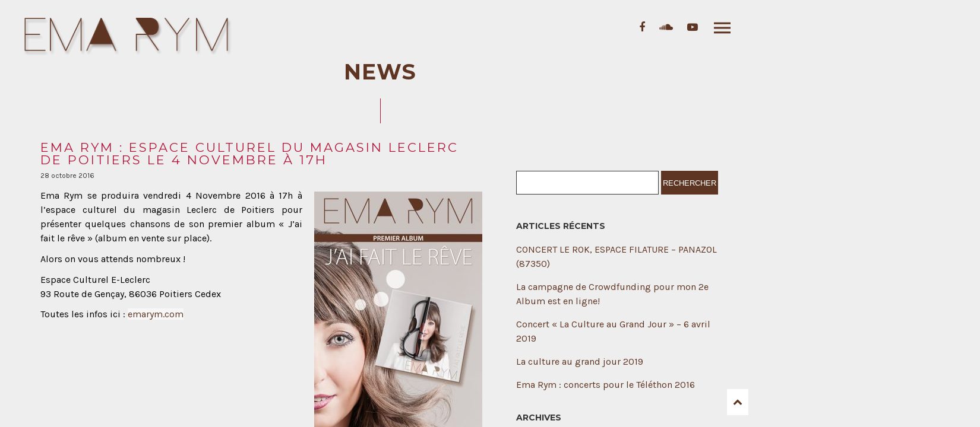

--- FILE ---
content_type: text/html; charset=UTF-8
request_url: https://emarym.com/concert/
body_size: 11938
content:
<!DOCTYPE html>
<html lang="fr-FR" xmlns:fb="https://www.facebook.com/2008/fbml" xmlns:addthis="https://www.addthis.com/help/api-spec"  prefix="og: http://ogp.me/ns#">
<head>
	<meta charset="UTF-8">
	<meta name="viewport" content="width=device-width, height=device-height, initial-scale=1.0, maximum-scale=1.0">
	<title>Ema Rym : Espace culturel du magasin Leclerc de Poitiers le 4 Novembre à 17h - Ema Rym</title>
<meta name='robots' content='max-image-preview:large' />

<!-- This site is optimized with the Yoast SEO plugin v3.8 - https://yoast.com/wordpress/plugins/seo/ -->
<meta name="description" content="Ema Rym à l&#039;Espace culturel Leclerc à Poitiers vendredi 4 novembre à 17h pour une présentation de son premier album &quot;J&#039;ai fait le rêve&quot;"/>
<meta name="robots" content="noodp"/>
<link rel="canonical" href="https://emarym.com/concert/" />
<meta property="og:locale" content="fr_FR" />
<meta property="og:type" content="article" />
<meta property="og:title" content="Ema Rym : Espace culturel du magasin Leclerc de Poitiers le 4 Novembre à 17h - Ema Rym" />
<meta property="og:description" content="Ema Rym à l&#039;Espace culturel Leclerc à Poitiers vendredi 4 novembre à 17h pour une présentation de son premier album &quot;J&#039;ai fait le rêve&quot;" />
<meta property="og:url" content="https://emarym.com/concert/" />
<meta property="og:site_name" content="Ema Rym" />
<meta property="article:section" content="album" />
<meta property="article:published_time" content="2016-10-28T07:41:22+01:00" />
<meta property="article:modified_time" content="2016-10-28T07:55:08+01:00" />
<meta property="og:updated_time" content="2016-10-28T07:55:08+01:00" />
<meta property="og:image" content="https://emarym.com/wp-content/uploads/2016/10/roll-up-Ema-Rym-283x559.jpg" />
<meta name="twitter:card" content="summary" />
<meta name="twitter:description" content="Ema Rym à l&#039;Espace culturel Leclerc à Poitiers vendredi 4 novembre à 17h pour une présentation de son premier album &quot;J&#039;ai fait le rêve&quot;" />
<meta name="twitter:title" content="Ema Rym : Espace culturel du magasin Leclerc de Poitiers le 4 Novembre à 17h - Ema Rym" />
<meta name="twitter:image" content="https://emarym.com/wp-content/uploads/2016/10/roll-up-Ema-Rym-283x559.jpg" />
<!-- / Yoast SEO plugin. -->

<link rel='dns-prefetch' href='//fonts.googleapis.com' />
<link rel='dns-prefetch' href='//maxcdn.bootstrapcdn.com' />
<link rel="alternate" type="application/rss+xml" title="Ema Rym &raquo; Flux" href="https://emarym.com/feed/" />
<link rel="alternate" type="application/rss+xml" title="Ema Rym &raquo; Flux des commentaires" href="https://emarym.com/comments/feed/" />
<link rel="alternate" type="application/rss+xml" title="Ema Rym &raquo; Ema Rym : Espace culturel du magasin Leclerc de Poitiers le 4 Novembre à 17h Flux des commentaires" href="https://emarym.com/concert/feed/" />
<script type="text/javascript">
window._wpemojiSettings = {"baseUrl":"https:\/\/s.w.org\/images\/core\/emoji\/14.0.0\/72x72\/","ext":".png","svgUrl":"https:\/\/s.w.org\/images\/core\/emoji\/14.0.0\/svg\/","svgExt":".svg","source":{"concatemoji":"https:\/\/emarym.com\/wp-includes\/js\/wp-emoji-release.min.js?ver=6.2.8"}};
/*! This file is auto-generated */
!function(e,a,t){var n,r,o,i=a.createElement("canvas"),p=i.getContext&&i.getContext("2d");function s(e,t){p.clearRect(0,0,i.width,i.height),p.fillText(e,0,0);e=i.toDataURL();return p.clearRect(0,0,i.width,i.height),p.fillText(t,0,0),e===i.toDataURL()}function c(e){var t=a.createElement("script");t.src=e,t.defer=t.type="text/javascript",a.getElementsByTagName("head")[0].appendChild(t)}for(o=Array("flag","emoji"),t.supports={everything:!0,everythingExceptFlag:!0},r=0;r<o.length;r++)t.supports[o[r]]=function(e){if(p&&p.fillText)switch(p.textBaseline="top",p.font="600 32px Arial",e){case"flag":return s("\ud83c\udff3\ufe0f\u200d\u26a7\ufe0f","\ud83c\udff3\ufe0f\u200b\u26a7\ufe0f")?!1:!s("\ud83c\uddfa\ud83c\uddf3","\ud83c\uddfa\u200b\ud83c\uddf3")&&!s("\ud83c\udff4\udb40\udc67\udb40\udc62\udb40\udc65\udb40\udc6e\udb40\udc67\udb40\udc7f","\ud83c\udff4\u200b\udb40\udc67\u200b\udb40\udc62\u200b\udb40\udc65\u200b\udb40\udc6e\u200b\udb40\udc67\u200b\udb40\udc7f");case"emoji":return!s("\ud83e\udef1\ud83c\udffb\u200d\ud83e\udef2\ud83c\udfff","\ud83e\udef1\ud83c\udffb\u200b\ud83e\udef2\ud83c\udfff")}return!1}(o[r]),t.supports.everything=t.supports.everything&&t.supports[o[r]],"flag"!==o[r]&&(t.supports.everythingExceptFlag=t.supports.everythingExceptFlag&&t.supports[o[r]]);t.supports.everythingExceptFlag=t.supports.everythingExceptFlag&&!t.supports.flag,t.DOMReady=!1,t.readyCallback=function(){t.DOMReady=!0},t.supports.everything||(n=function(){t.readyCallback()},a.addEventListener?(a.addEventListener("DOMContentLoaded",n,!1),e.addEventListener("load",n,!1)):(e.attachEvent("onload",n),a.attachEvent("onreadystatechange",function(){"complete"===a.readyState&&t.readyCallback()})),(e=t.source||{}).concatemoji?c(e.concatemoji):e.wpemoji&&e.twemoji&&(c(e.twemoji),c(e.wpemoji)))}(window,document,window._wpemojiSettings);
</script>
<style type="text/css">
img.wp-smiley,
img.emoji {
	display: inline !important;
	border: none !important;
	box-shadow: none !important;
	height: 1em !important;
	width: 1em !important;
	margin: 0 0.07em !important;
	vertical-align: -0.1em !important;
	background: none !important;
	padding: 0 !important;
}
</style>
	<link rel='stylesheet' id='wp-block-library-css' href='https://emarym.com/wp-includes/css/dist/block-library/style.min.css?ver=6.2.8' type='text/css' media='all' />
<link rel='stylesheet' id='classic-theme-styles-css' href='https://emarym.com/wp-includes/css/classic-themes.min.css?ver=6.2.8' type='text/css' media='all' />
<style id='global-styles-inline-css' type='text/css'>
body{--wp--preset--color--black: #000000;--wp--preset--color--cyan-bluish-gray: #abb8c3;--wp--preset--color--white: #ffffff;--wp--preset--color--pale-pink: #f78da7;--wp--preset--color--vivid-red: #cf2e2e;--wp--preset--color--luminous-vivid-orange: #ff6900;--wp--preset--color--luminous-vivid-amber: #fcb900;--wp--preset--color--light-green-cyan: #7bdcb5;--wp--preset--color--vivid-green-cyan: #00d084;--wp--preset--color--pale-cyan-blue: #8ed1fc;--wp--preset--color--vivid-cyan-blue: #0693e3;--wp--preset--color--vivid-purple: #9b51e0;--wp--preset--gradient--vivid-cyan-blue-to-vivid-purple: linear-gradient(135deg,rgba(6,147,227,1) 0%,rgb(155,81,224) 100%);--wp--preset--gradient--light-green-cyan-to-vivid-green-cyan: linear-gradient(135deg,rgb(122,220,180) 0%,rgb(0,208,130) 100%);--wp--preset--gradient--luminous-vivid-amber-to-luminous-vivid-orange: linear-gradient(135deg,rgba(252,185,0,1) 0%,rgba(255,105,0,1) 100%);--wp--preset--gradient--luminous-vivid-orange-to-vivid-red: linear-gradient(135deg,rgba(255,105,0,1) 0%,rgb(207,46,46) 100%);--wp--preset--gradient--very-light-gray-to-cyan-bluish-gray: linear-gradient(135deg,rgb(238,238,238) 0%,rgb(169,184,195) 100%);--wp--preset--gradient--cool-to-warm-spectrum: linear-gradient(135deg,rgb(74,234,220) 0%,rgb(151,120,209) 20%,rgb(207,42,186) 40%,rgb(238,44,130) 60%,rgb(251,105,98) 80%,rgb(254,248,76) 100%);--wp--preset--gradient--blush-light-purple: linear-gradient(135deg,rgb(255,206,236) 0%,rgb(152,150,240) 100%);--wp--preset--gradient--blush-bordeaux: linear-gradient(135deg,rgb(254,205,165) 0%,rgb(254,45,45) 50%,rgb(107,0,62) 100%);--wp--preset--gradient--luminous-dusk: linear-gradient(135deg,rgb(255,203,112) 0%,rgb(199,81,192) 50%,rgb(65,88,208) 100%);--wp--preset--gradient--pale-ocean: linear-gradient(135deg,rgb(255,245,203) 0%,rgb(182,227,212) 50%,rgb(51,167,181) 100%);--wp--preset--gradient--electric-grass: linear-gradient(135deg,rgb(202,248,128) 0%,rgb(113,206,126) 100%);--wp--preset--gradient--midnight: linear-gradient(135deg,rgb(2,3,129) 0%,rgb(40,116,252) 100%);--wp--preset--duotone--dark-grayscale: url('#wp-duotone-dark-grayscale');--wp--preset--duotone--grayscale: url('#wp-duotone-grayscale');--wp--preset--duotone--purple-yellow: url('#wp-duotone-purple-yellow');--wp--preset--duotone--blue-red: url('#wp-duotone-blue-red');--wp--preset--duotone--midnight: url('#wp-duotone-midnight');--wp--preset--duotone--magenta-yellow: url('#wp-duotone-magenta-yellow');--wp--preset--duotone--purple-green: url('#wp-duotone-purple-green');--wp--preset--duotone--blue-orange: url('#wp-duotone-blue-orange');--wp--preset--font-size--small: 13px;--wp--preset--font-size--medium: 20px;--wp--preset--font-size--large: 36px;--wp--preset--font-size--x-large: 42px;--wp--preset--spacing--20: 0.44rem;--wp--preset--spacing--30: 0.67rem;--wp--preset--spacing--40: 1rem;--wp--preset--spacing--50: 1.5rem;--wp--preset--spacing--60: 2.25rem;--wp--preset--spacing--70: 3.38rem;--wp--preset--spacing--80: 5.06rem;--wp--preset--shadow--natural: 6px 6px 9px rgba(0, 0, 0, 0.2);--wp--preset--shadow--deep: 12px 12px 50px rgba(0, 0, 0, 0.4);--wp--preset--shadow--sharp: 6px 6px 0px rgba(0, 0, 0, 0.2);--wp--preset--shadow--outlined: 6px 6px 0px -3px rgba(255, 255, 255, 1), 6px 6px rgba(0, 0, 0, 1);--wp--preset--shadow--crisp: 6px 6px 0px rgba(0, 0, 0, 1);}:where(.is-layout-flex){gap: 0.5em;}body .is-layout-flow > .alignleft{float: left;margin-inline-start: 0;margin-inline-end: 2em;}body .is-layout-flow > .alignright{float: right;margin-inline-start: 2em;margin-inline-end: 0;}body .is-layout-flow > .aligncenter{margin-left: auto !important;margin-right: auto !important;}body .is-layout-constrained > .alignleft{float: left;margin-inline-start: 0;margin-inline-end: 2em;}body .is-layout-constrained > .alignright{float: right;margin-inline-start: 2em;margin-inline-end: 0;}body .is-layout-constrained > .aligncenter{margin-left: auto !important;margin-right: auto !important;}body .is-layout-constrained > :where(:not(.alignleft):not(.alignright):not(.alignfull)){max-width: var(--wp--style--global--content-size);margin-left: auto !important;margin-right: auto !important;}body .is-layout-constrained > .alignwide{max-width: var(--wp--style--global--wide-size);}body .is-layout-flex{display: flex;}body .is-layout-flex{flex-wrap: wrap;align-items: center;}body .is-layout-flex > *{margin: 0;}:where(.wp-block-columns.is-layout-flex){gap: 2em;}.has-black-color{color: var(--wp--preset--color--black) !important;}.has-cyan-bluish-gray-color{color: var(--wp--preset--color--cyan-bluish-gray) !important;}.has-white-color{color: var(--wp--preset--color--white) !important;}.has-pale-pink-color{color: var(--wp--preset--color--pale-pink) !important;}.has-vivid-red-color{color: var(--wp--preset--color--vivid-red) !important;}.has-luminous-vivid-orange-color{color: var(--wp--preset--color--luminous-vivid-orange) !important;}.has-luminous-vivid-amber-color{color: var(--wp--preset--color--luminous-vivid-amber) !important;}.has-light-green-cyan-color{color: var(--wp--preset--color--light-green-cyan) !important;}.has-vivid-green-cyan-color{color: var(--wp--preset--color--vivid-green-cyan) !important;}.has-pale-cyan-blue-color{color: var(--wp--preset--color--pale-cyan-blue) !important;}.has-vivid-cyan-blue-color{color: var(--wp--preset--color--vivid-cyan-blue) !important;}.has-vivid-purple-color{color: var(--wp--preset--color--vivid-purple) !important;}.has-black-background-color{background-color: var(--wp--preset--color--black) !important;}.has-cyan-bluish-gray-background-color{background-color: var(--wp--preset--color--cyan-bluish-gray) !important;}.has-white-background-color{background-color: var(--wp--preset--color--white) !important;}.has-pale-pink-background-color{background-color: var(--wp--preset--color--pale-pink) !important;}.has-vivid-red-background-color{background-color: var(--wp--preset--color--vivid-red) !important;}.has-luminous-vivid-orange-background-color{background-color: var(--wp--preset--color--luminous-vivid-orange) !important;}.has-luminous-vivid-amber-background-color{background-color: var(--wp--preset--color--luminous-vivid-amber) !important;}.has-light-green-cyan-background-color{background-color: var(--wp--preset--color--light-green-cyan) !important;}.has-vivid-green-cyan-background-color{background-color: var(--wp--preset--color--vivid-green-cyan) !important;}.has-pale-cyan-blue-background-color{background-color: var(--wp--preset--color--pale-cyan-blue) !important;}.has-vivid-cyan-blue-background-color{background-color: var(--wp--preset--color--vivid-cyan-blue) !important;}.has-vivid-purple-background-color{background-color: var(--wp--preset--color--vivid-purple) !important;}.has-black-border-color{border-color: var(--wp--preset--color--black) !important;}.has-cyan-bluish-gray-border-color{border-color: var(--wp--preset--color--cyan-bluish-gray) !important;}.has-white-border-color{border-color: var(--wp--preset--color--white) !important;}.has-pale-pink-border-color{border-color: var(--wp--preset--color--pale-pink) !important;}.has-vivid-red-border-color{border-color: var(--wp--preset--color--vivid-red) !important;}.has-luminous-vivid-orange-border-color{border-color: var(--wp--preset--color--luminous-vivid-orange) !important;}.has-luminous-vivid-amber-border-color{border-color: var(--wp--preset--color--luminous-vivid-amber) !important;}.has-light-green-cyan-border-color{border-color: var(--wp--preset--color--light-green-cyan) !important;}.has-vivid-green-cyan-border-color{border-color: var(--wp--preset--color--vivid-green-cyan) !important;}.has-pale-cyan-blue-border-color{border-color: var(--wp--preset--color--pale-cyan-blue) !important;}.has-vivid-cyan-blue-border-color{border-color: var(--wp--preset--color--vivid-cyan-blue) !important;}.has-vivid-purple-border-color{border-color: var(--wp--preset--color--vivid-purple) !important;}.has-vivid-cyan-blue-to-vivid-purple-gradient-background{background: var(--wp--preset--gradient--vivid-cyan-blue-to-vivid-purple) !important;}.has-light-green-cyan-to-vivid-green-cyan-gradient-background{background: var(--wp--preset--gradient--light-green-cyan-to-vivid-green-cyan) !important;}.has-luminous-vivid-amber-to-luminous-vivid-orange-gradient-background{background: var(--wp--preset--gradient--luminous-vivid-amber-to-luminous-vivid-orange) !important;}.has-luminous-vivid-orange-to-vivid-red-gradient-background{background: var(--wp--preset--gradient--luminous-vivid-orange-to-vivid-red) !important;}.has-very-light-gray-to-cyan-bluish-gray-gradient-background{background: var(--wp--preset--gradient--very-light-gray-to-cyan-bluish-gray) !important;}.has-cool-to-warm-spectrum-gradient-background{background: var(--wp--preset--gradient--cool-to-warm-spectrum) !important;}.has-blush-light-purple-gradient-background{background: var(--wp--preset--gradient--blush-light-purple) !important;}.has-blush-bordeaux-gradient-background{background: var(--wp--preset--gradient--blush-bordeaux) !important;}.has-luminous-dusk-gradient-background{background: var(--wp--preset--gradient--luminous-dusk) !important;}.has-pale-ocean-gradient-background{background: var(--wp--preset--gradient--pale-ocean) !important;}.has-electric-grass-gradient-background{background: var(--wp--preset--gradient--electric-grass) !important;}.has-midnight-gradient-background{background: var(--wp--preset--gradient--midnight) !important;}.has-small-font-size{font-size: var(--wp--preset--font-size--small) !important;}.has-medium-font-size{font-size: var(--wp--preset--font-size--medium) !important;}.has-large-font-size{font-size: var(--wp--preset--font-size--large) !important;}.has-x-large-font-size{font-size: var(--wp--preset--font-size--x-large) !important;}
.wp-block-navigation a:where(:not(.wp-element-button)){color: inherit;}
:where(.wp-block-columns.is-layout-flex){gap: 2em;}
.wp-block-pullquote{font-size: 1.5em;line-height: 1.6;}
</style>
<link rel='stylesheet' id='essential-grid-plugin-settings-css' href='https://emarym.com/wp-content/plugins/essential-grid/public/assets/css/settings.css?ver=2.0.9.1' type='text/css' media='all' />
<link rel='stylesheet' id='tp-open-sans-css' href='https://fonts.googleapis.com/css?family=Open+Sans%3A300%2C400%2C600%2C700%2C800&#038;ver=6.2.8' type='text/css' media='all' />
<link rel='stylesheet' id='tp-raleway-css' href='https://fonts.googleapis.com/css?family=Raleway%3A100%2C200%2C300%2C400%2C500%2C600%2C700%2C800%2C900&#038;ver=6.2.8' type='text/css' media='all' />
<link rel='stylesheet' id='tp-droid-serif-css' href='https://fonts.googleapis.com/css?family=Droid+Serif%3A400%2C700&#038;ver=6.2.8' type='text/css' media='all' />
<link rel='stylesheet' id='tp-montserrat-css' href='https://fonts.googleapis.com/css?family=Montserrat%3A400%2C700&#038;ver=6.2.8' type='text/css' media='all' />
<link rel='stylesheet' id='rs-plugin-settings-css' href='https://emarym.com/wp-content/plugins/revslider/public/assets/css/settings.css?ver=5.2.6' type='text/css' media='all' />
<style id='rs-plugin-settings-inline-css' type='text/css'>
#rs-demo-id {}
</style>
<link rel='stylesheet' id='woocommerce-layout-css' href='//emarym.com/wp-content/plugins/woocommerce/assets/css/woocommerce-layout.css?ver=2.6.4' type='text/css' media='all' />
<link rel='stylesheet' id='woocommerce-smallscreen-css' href='//emarym.com/wp-content/plugins/woocommerce/assets/css/woocommerce-smallscreen.css?ver=2.6.4' type='text/css' media='only screen and (max-width: 768px)' />
<link rel='stylesheet' id='woocommerce-general-css' href='//emarym.com/wp-content/plugins/woocommerce/assets/css/woocommerce.css?ver=2.6.4' type='text/css' media='all' />
<link rel='stylesheet' id='wspsc-style-css' href='https://emarym.com/wp-content/plugins/wordpress-simple-paypal-shopping-cart/wp_shopping_cart_style.css?ver=4.2.9' type='text/css' media='all' />
<link rel='stylesheet' id='croma-google-font-css' href='//fonts.googleapis.com/css?family=Josefin+Sans%3A400%2C600%2C700%7COpen+Sans%3A300%2C300italic%2C400%2C600%2C600italic%2C700&#038;subset=latin%2Clatin-ext&#038;ver=6.2.8' type='text/css' media='all' />
<link rel='stylesheet' id='iron-fancybox-css' href='https://emarym.com/wp-content/themes/croma/css/fancybox.css?ver=6.2.8' type='text/css' media='all' />
<link rel='stylesheet' id='owl-carousel-css' href='https://emarym.com/wp-content/themes/croma/css/owl.carousel.css?ver=6.2.8' type='text/css' media='all' />
<link rel='stylesheet' id='owl-theme-css' href='https://emarym.com/wp-content/themes/croma/css/owl.theme.css?ver=6.2.8' type='text/css' media='all' />
<link rel='stylesheet' id='font-awesome-css' href='https://emarym.com/wp-content/plugins/js_composer/assets/lib/bower/font-awesome/css/font-awesome.min.css?ver=4.12' type='text/css' media='all' />
<link rel='stylesheet' id='iron-master-css' href='https://emarym.com/wp-content/themes/croma-child/style.css?ver=6.2.8' type='text/css' media='all' />
<link rel='stylesheet' id='custom-styles-css' href='https://emarym.com/?load=custom-style.css&#038;post_id=785&#038;ver=6.2.8' type='text/css' media='all' />
<link rel='stylesheet' id='cff-css' href='https://emarym.com/wp-content/plugins/custom-facebook-feed/assets/css/cff-style.css?ver=4.1.1' type='text/css' media='all' />
<link rel='stylesheet' id='sb-font-awesome-css' href='https://maxcdn.bootstrapcdn.com/font-awesome/4.7.0/css/font-awesome.min.css?ver=6.2.8' type='text/css' media='all' />
<link rel='stylesheet' id='wptt_front-css' href='https://emarym.com/wp-content/plugins/wp-twitter-feeds/controller/../css/admin_style.min.css?ver=6.2.8' type='text/css' media='all' />
<link rel='stylesheet' id='iron_feature_css-css' href='https://emarym.com/?loadIronMusic=iron_feature.css' type='text/css' media='all' />
<link rel='stylesheet' id='addthis_all_pages-css' href='https://emarym.com/wp-content/plugins/addthis/frontend/build/addthis_wordpress_public.min.css?ver=6.2.8' type='text/css' media='all' />
<script type='text/javascript' src='https://emarym.com/wp-includes/js/jquery/jquery.min.js?ver=3.6.4' id='jquery-core-js'></script>
<script type='text/javascript' src='https://emarym.com/wp-includes/js/jquery/jquery-migrate.min.js?ver=3.4.0' id='jquery-migrate-js'></script>
<script type='text/javascript' src='https://emarym.com/wp-content/plugins/essential-grid/public/assets/js/lightbox.js?ver=2.0.9.1' id='themepunchboxext-js'></script>
<script type='text/javascript' src='https://emarym.com/wp-content/plugins/essential-grid/public/assets/js/jquery.themepunch.tools.min.js?ver=2.0.9.1' id='tp-tools-js'></script>
<script type='text/javascript' src='https://emarym.com/wp-content/plugins/essential-grid/public/assets/js/jquery.themepunch.essential.min.js?ver=2.0.9.1' id='essential-grid-essential-grid-script-js'></script>
<script type='text/javascript' src='https://emarym.com/wp-content/plugins/revslider/public/assets/js/jquery.themepunch.revolution.min.js?ver=5.2.6' id='revmin-js'></script>
<script type='text/javascript' id='wc-add-to-cart-js-extra'>
/* <![CDATA[ */
var wc_add_to_cart_params = {"ajax_url":"\/wp-admin\/admin-ajax.php","wc_ajax_url":"\/concert\/?wc-ajax=%%endpoint%%","i18n_view_cart":"Voir Panier","cart_url":"https:\/\/emarym.com","is_cart":"","cart_redirect_after_add":"no"};
/* ]]> */
</script>
<script type='text/javascript' src='//emarym.com/wp-content/plugins/woocommerce/assets/js/frontend/add-to-cart.min.js?ver=2.6.4' id='wc-add-to-cart-js'></script>
<script type='text/javascript' src='https://emarym.com/wp-content/plugins/js_composer/assets/js/vendors/woocommerce-add-to-cart.js?ver=4.12' id='vc_woocommerce-add-to-cart-js-js'></script>
<script type='text/javascript' src='https://emarym.com/wp-content/plugins/croma-music/js/ironMusic.js?ver=6.2.8' id='ironMusic-js-js'></script>
<link rel="https://api.w.org/" href="https://emarym.com/wp-json/" /><link rel="alternate" type="application/json" href="https://emarym.com/wp-json/wp/v2/posts/785" /><link rel="EditURI" type="application/rsd+xml" title="RSD" href="https://emarym.com/xmlrpc.php?rsd" />
<link rel="wlwmanifest" type="application/wlwmanifest+xml" href="https://emarym.com/wp-includes/wlwmanifest.xml" />
<meta name="generator" content="WordPress 6.2.8" />
<meta name="generator" content="WooCommerce 2.6.4" />
<link rel='shortlink' href='https://emarym.com/?p=785' />
<link rel="alternate" type="application/json+oembed" href="https://emarym.com/wp-json/oembed/1.0/embed?url=https%3A%2F%2Femarym.com%2Fconcert%2F" />
<link rel="alternate" type="text/xml+oembed" href="https://emarym.com/wp-json/oembed/1.0/embed?url=https%3A%2F%2Femarym.com%2Fconcert%2F&#038;format=xml" />
		<script type="text/javascript">
			var ajaxRevslider;
			
			jQuery(document).ready(function() {
				// CUSTOM AJAX CONTENT LOADING FUNCTION
				ajaxRevslider = function(obj) {
				
					// obj.type : Post Type
					// obj.id : ID of Content to Load
					// obj.aspectratio : The Aspect Ratio of the Container / Media
					// obj.selector : The Container Selector where the Content of Ajax will be injected. It is done via the Essential Grid on Return of Content
					
					var content = "";

					data = {};
					
					data.action = 'revslider_ajax_call_front';
					data.client_action = 'get_slider_html';
					data.token = '6794108768';
					data.type = obj.type;
					data.id = obj.id;
					data.aspectratio = obj.aspectratio;
					
					// SYNC AJAX REQUEST
					jQuery.ajax({
						type:"post",
						url:"https://emarym.com/wp-admin/admin-ajax.php",
						dataType: 'json',
						data:data,
						async:false,
						success: function(ret, textStatus, XMLHttpRequest) {
							if(ret.success == true)
								content = ret.data;								
						},
						error: function(e) {
							console.log(e);
						}
					});
					
					 // FIRST RETURN THE CONTENT WHEN IT IS LOADED !!
					 return content;						 
				};
				
				// CUSTOM AJAX FUNCTION TO REMOVE THE SLIDER
				var ajaxRemoveRevslider = function(obj) {
					return jQuery(obj.selector+" .rev_slider").revkill();
				};

				// EXTEND THE AJAX CONTENT LOADING TYPES WITH TYPE AND FUNCTION
				var extendessential = setInterval(function() {
					if (jQuery.fn.tpessential != undefined) {
						clearInterval(extendessential);
						if(typeof(jQuery.fn.tpessential.defaults) !== 'undefined') {
							jQuery.fn.tpessential.defaults.ajaxTypes.push({type:"revslider",func:ajaxRevslider,killfunc:ajaxRemoveRevslider,openAnimationSpeed:0.3});   
							// type:  Name of the Post to load via Ajax into the Essential Grid Ajax Container
							// func: the Function Name which is Called once the Item with the Post Type has been clicked
							// killfunc: function to kill in case the Ajax Window going to be removed (before Remove function !
							// openAnimationSpeed: how quick the Ajax Content window should be animated (default is 0.3)
						}
					}
				},30);
			});
		</script>
		
<!-- WP Simple Shopping Cart plugin v4.2.9 - https://www.tipsandtricks-hq.com/wordpress-simple-paypal-shopping-cart-plugin-768/ -->

	<script type="text/javascript">
	<!--
	//
	function ReadForm (obj1, tst) 
	{ 
	    // Read the user form
	    var i,j,pos;
	    val_total="";val_combo="";		
	
	    for (i=0; i<obj1.length; i++) 
	    {     
	        // run entire form
	        obj = obj1.elements[i];           // a form element
	
	        if (obj.type == "select-one") 
	        {   // just selects
	            if (obj.name == "quantity" ||
	                obj.name == "amount") continue;
		        pos = obj.selectedIndex;        // which option selected
		        val = obj.options[pos].value;   // selected value
		        val_combo = val_combo + " (" + val + ")";
	        }
	    }
		// Now summarize everything we have processed above
		val_total = obj1.product_tmp.value + val_combo;
		obj1.wspsc_product.value = val_total;
	}
	//-->
	</script><meta name="generator" content="Powered by Visual Composer - drag and drop page builder for WordPress."/>
<!--[if lte IE 9]><link rel="stylesheet" type="text/css" href="https://emarym.com/wp-content/plugins/js_composer/assets/css/vc_lte_ie9.min.css" media="screen"><![endif]--><!--[if IE  8]><link rel="stylesheet" type="text/css" href="https://emarym.com/wp-content/plugins/js_composer/assets/css/vc-ie8.min.css" media="screen"><![endif]--><meta name="generator" content="Powered by Slider Revolution 5.2.6 - responsive, Mobile-Friendly Slider Plugin for WordPress with comfortable drag and drop interface." />
<script data-cfasync="false" type="text/javascript">if (window.addthis_product === undefined) { window.addthis_product = "wpp"; } if (window.wp_product_version === undefined) { window.wp_product_version = "wpp-6.2.6"; } if (window.addthis_share === undefined) { window.addthis_share = {}; } if (window.addthis_config === undefined) { window.addthis_config = {"data_track_clickback":true,"ignore_server_config":true,"ui_atversion":300}; } if (window.addthis_layers === undefined) { window.addthis_layers = {}; } if (window.addthis_layers_tools === undefined) { window.addthis_layers_tools = []; } else {  } if (window.addthis_plugin_info === undefined) { window.addthis_plugin_info = {"info_status":"enabled","cms_name":"WordPress","plugin_name":"Share Buttons by AddThis","plugin_version":"6.2.6","plugin_mode":"WordPress","anonymous_profile_id":"wp-862fb61de10775914dd9a6a0140635f4","page_info":{"template":"posts","post_type":""},"sharing_enabled_on_post_via_metabox":false}; } 
                    (function() {
                      var first_load_interval_id = setInterval(function () {
                        if (typeof window.addthis !== 'undefined') {
                          window.clearInterval(first_load_interval_id);
                          if (typeof window.addthis_layers !== 'undefined' && Object.getOwnPropertyNames(window.addthis_layers).length > 0) {
                            window.addthis.layers(window.addthis_layers);
                          }
                          if (Array.isArray(window.addthis_layers_tools)) {
                            for (i = 0; i < window.addthis_layers_tools.length; i++) {
                              window.addthis.layers(window.addthis_layers_tools[i]);
                            }
                          }
                        }
                     },1000)
                    }());
                </script> <script data-cfasync="false" type="text/javascript" src="https://s7.addthis.com/js/300/addthis_widget.js#pubid=wp-862fb61de10775914dd9a6a0140635f4" async="async"></script><link rel="icon" href="https://emarym.com/wp-content/uploads/2016/09/cropped-emarym-fav-2-32x32.png" sizes="32x32" />
<link rel="icon" href="https://emarym.com/wp-content/uploads/2016/09/cropped-emarym-fav-2-192x192.png" sizes="192x192" />
<link rel="apple-touch-icon" href="https://emarym.com/wp-content/uploads/2016/09/cropped-emarym-fav-2-180x180.png" />
<meta name="msapplication-TileImage" content="https://emarym.com/wp-content/uploads/2016/09/cropped-emarym-fav-2-270x270.png" />
<link rel="icon" href="https://emarym.com/wp-content/uploads/2016/09/cropped-emarym-fav-2-32x32.png" sizes="32x32" />
<link rel="icon" href="https://emarym.com/wp-content/uploads/2016/09/cropped-emarym-fav-2-192x192.png" sizes="192x192" />
<link rel="apple-touch-icon" href="https://emarym.com/wp-content/uploads/2016/09/cropped-emarym-fav-2-180x180.png" />
<meta name="msapplication-TileImage" content="https://emarym.com/wp-content/uploads/2016/09/cropped-emarym-fav-2-270x270.png" />
<noscript><style type="text/css"> .wpb_animate_when_almost_visible { opacity: 1; }</style></noscript></head>
<body class="post-template-default single single-post postid-785 single-format-standard lang-fr-FR layout-wide fixed_header wpb-js-composer js-comp-ver-4.12 vc_responsive">
	<div id="overlay"></div>
	<div class="side-menu">
	<div class="menu-toggle-off">
		<svg version="1.1" xmlns="http://www.w3.org/2000/svg" xmlns:xlink="http://www.w3.org/1999/xlink" x="0px" y="0px" viewBox="-2.5 -2.5 25 25" enable-background="new -2.5 -2.5 25 25" xml:space="preserve">
			<polygon class="svgfill" points="18,2.1 15.9,0 9,6.9 2.2,0 0,2.1 6.9,9 0,15.9 2.1,18 9,11.1 15.9,18 18,15.9 11.1,9" fill="#fff"></polygon>
		</svg>
	</div>

	<a class="site-title" rel="home" href="https://emarym.com/" title="Ema Rym" data-wpel-link="internal">
		<img class="logo-desktop regular" src="https://emarym.com/wp-content/uploads/2016/09/logo-ema-rym-accueil-1.png"  alt="Ema Rym">
		<img class="logo-mobile regular" src="https://emarym.com/wp-content/uploads/2016/09/logo-ema-rym-accueil-1.png"  alt="Ema Rym">
	</a>


	<!-- panel -->
	<div class="panel">
		<a class="opener" href="#"><i class="icon-reorder"></i> Menu</a>

		<!-- nav-holder -->
		<div class="nav-holder">

			<!-- nav -->
			<nav id="nav">
								<div class="menu-ema-rym-droite-container"><ul id="menu-ema-rym-droite" class="nav-menu"><li id="menu-item-669" class="menu-item menu-item-type-post_type menu-item-object-page menu-item-669"><a href="https://emarym.com/biographie/" data-wpel-link="internal">Biographie</a></li>
<li id="menu-item-702" class="menu-item menu-item-type-post_type menu-item-object-page menu-item-702"><a href="https://emarym.com/ema-rym-en-concert/" data-wpel-link="internal">Concerts à venir</a></li>
<li id="menu-item-1377" class="menu-item menu-item-type-post_type menu-item-object-page menu-item-1377"><a href="https://emarym.com/concerts-2023/" data-wpel-link="internal">Tous le concerts 2023</a></li>
<li id="menu-item-1290" class="menu-item menu-item-type-post_type menu-item-object-page menu-item-1290"><a href="https://emarym.com/2-2/" data-wpel-link="internal">Mon spectacle</a></li>
<li id="menu-item-730" class="menu-item menu-item-type-post_type menu-item-object-page current-menu-ancestor current-menu-parent current_page_parent current_page_ancestor menu-item-has-children menu-item-730"><a href="https://emarym.com/news/" data-wpel-link="internal">News</a>
<ul class="sub-menu">
	<li id="menu-item-1183" class="menu-item menu-item-type-post_type menu-item-object-post menu-item-1183"><a href="https://emarym.com/concert-rok-espace-filature-panazol-87350/" data-wpel-link="internal">CONCERT LE ROK, ESPACE FILATURE – PANAZOL (87350)</a></li>
	<li id="menu-item-1182" class="menu-item menu-item-type-post_type menu-item-object-post menu-item-1182"><a href="https://emarym.com/campagne-de-crowdfunding-2e-album-ligne/" data-wpel-link="internal">La campagne de Crowdfunding pour mon 2e Album est en ligne!</a></li>
	<li id="menu-item-1072" class="menu-item menu-item-type-post_type menu-item-object-post menu-item-1072"><a href="https://emarym.com/2-3/" data-wpel-link="internal">Concert « La Culture au Grand Jour » &#8211; 6 avril 2019</a></li>
	<li id="menu-item-1052" class="menu-item menu-item-type-post_type menu-item-object-post menu-item-1052"><a href="https://emarym.com/2-2/" data-wpel-link="internal">La culture au grand jour 2019</a></li>
	<li id="menu-item-832" class="menu-item menu-item-type-post_type menu-item-object-post menu-item-832"><a href="https://emarym.com/concert-2/" data-wpel-link="internal">Ema Rym : concerts pour le Téléthon 2016</a></li>
	<li id="menu-item-833" class="menu-item menu-item-type-post_type menu-item-object-post menu-item-833"><a href="https://emarym.com/show-case/" data-wpel-link="internal">Show Case Espace culturel du magasin Leclerc de Limoges le 26 Novembre à 16h</a></li>
	<li id="menu-item-791" class="menu-item menu-item-type-post_type menu-item-object-post current-menu-item menu-item-791"><a href="https://emarym.com/concert/" aria-current="page" data-wpel-link="internal">Ema Rym : Espace culturel du magasin Leclerc de Poitiers le 4 Novembre à 17h</a></li>
	<li id="menu-item-761" class="menu-item menu-item-type-post_type menu-item-object-post menu-item-761"><a href="https://emarym.com/concert-premiere-partie-de-julie-zenatti/" data-wpel-link="internal">Ema Rym : concert en première partie de Julie Zenatti jeudi 20 octobre</a></li>
	<li id="menu-item-736" class="menu-item menu-item-type-post_type menu-item-object-post menu-item-736"><a href="https://emarym.com/lalbum/" data-wpel-link="internal">J&rsquo;ai fait le rêve &#8230;et il s&rsquo;est réalisé !</a></li>
</ul>
</li>
<li id="menu-item-1139" class="menu-item menu-item-type-post_type menu-item-object-page menu-item-1139"><a href="https://emarym.com/accueil-2/" data-wpel-link="internal">« JAI FAIT LE RÊVE », MON PREMIER ALBUM&#8230;</a></li>
<li id="menu-item-652" class="menu-item menu-item-type-post_type menu-item-object-page menu-item-652"><a href="https://emarym.com/galerie-dimages/" data-wpel-link="internal">Galerie</a></li>
<li id="menu-item-674" class="menu-item menu-item-type-post_type menu-item-object-page menu-item-674"><a href="https://emarym.com/2-5/" data-wpel-link="internal">Contact</a></li>
<li id="menu-item-1047" class="menu-item menu-item-type-post_type menu-item-object-page menu-item-1047"><a href="https://emarym.com/livre-dor/" data-wpel-link="internal">Livre d&rsquo;or</a></li>
</ul></div>
			</nav>
			<div class="clear"></div>

			<div class="panel-networks">
					<!-- social-networks -->
	<ul class="social-networks">
			<li>
			<a target="_blank" href="https://www.facebook.com/Ema-Rym-1443453715886344/?fref=ts" data-wpel-link="external" rel="external noopener noreferrer">
									<i class="fa fa-facebook" title="Facebook"></i>
							</a>
		</li>

			<li>
			<a target="_blank" href="https://soundcloud.com/user-688729944" data-wpel-link="external" rel="external noopener noreferrer">
									<i class="fa fa-soundcloud" title="SoundCloud"></i>
							</a>
		</li>

			<li>
			<a target="_blank" href="https://www.youtube.com/channel/UCCMy4soCW0vGaKlg4p5Khrg" data-wpel-link="external" rel="external noopener noreferrer">
									<i class="fa fa-youtube" title="YouTube"></i>
							</a>
		</li>

		
		
	</ul>
				
				<div class="clear"></div>
			</div>

		</div>
	</div>

</div>		<header class="opacityzero">
			<div class="menu-toggle">
				<svg version="1.1" xmlns="http://www.w3.org/2000/svg" xmlns:xlink="http://www.w3.org/1999/xlink" x="0px" y="0px" viewBox="0 0 18 18" enable-background="new 0 0 18 18" xml:space="preserve">
					<rect y="3" width="18" height="2"  class="svgfill"></rect>
					<rect y="8" width="18" height="2"  class="svgfill"></rect>
					<rect y="13" width="18" height="2"  class="svgfill"></rect>
				</svg>
			</div>
			
	<!-- social-networks -->
	<ul class="header-top-menu righttype">
					<li>
				<a target="_blank" href="https://www.facebook.com/Ema-Rym-1443453715886344/?fref=ts" data-wpel-link="external" rel="external noopener noreferrer">
					
											<i class="fa fa-facebook" title="Facebook"></i> 
									</a>
			</li>
					<li>
				<a target="_blank" href="https://soundcloud.com/user-688729944" data-wpel-link="external" rel="external noopener noreferrer">
					
											<i class="fa fa-soundcloud" title="SoundCloud"></i> 
									</a>
			</li>
					<li>
				<a target="_blank" href="https://www.youtube.com/channel/UCCMy4soCW0vGaKlg4p5Khrg" data-wpel-link="external" rel="external noopener noreferrer">
					
											<i class="fa fa-youtube-play" title="YouTube"></i> 
									</a>
			</li>
			</ul>

							<a href="https://emarym.com/" class="site-logo" title="Ema Rym" data-wpel-link="internal">

										<img id="menu-trigger" class="logo-desktop regular" src="https://emarym.com/wp-content/uploads/2016/09/logo-emarym-marron-ombre.png" data-at2x="https://emarym.com/wp-content/uploads/2016/09/logo-emarym-marron-ombre.png" alt="Ema Rym">
			  		<!--<img id="menu-trigger" class="logo-desktop regular" src="https://emarym.com/wp-content/uploads/2016/09/logo-emarym-marron-ombre.png" data-at2x="https://emarym.com/wp-content/uploads/2016/09/logo-emarym-marron-ombre.png" alt="Ema Rym">-->
				</a>
			
		</header>
			<div id="pusher" class="menu-type-push-menu">
	
	<div id="wrapper">

		<!-- container -->
		<div class="container">
		<div class="boxed">

			<div class="page-title ">
				<span class="heading-t"></span>
				<h1>News</h1>
				<img class="custom-header-img" style="margin-top:px; margin-bottom:px;" src="https://emarym.com/wp-content/uploads/2016/02/divider.png" alt="divider" />			</div>
					<div id="twocolumns" class="content__wrapper">
				<div id="content" class="content__main">
		
		<!-- single-post -->
		<article id="post-785" class="post-785 post type-post status-publish format-standard hentry category-album category-concert category-ema-rym media-block single-post">
			<h2>Ema Rym : Espace culturel du magasin Leclerc de Poitiers le 4 Novembre à 17h</h2>
			<!-- meta -->
			<div class="meta">
									<a href="https://emarym.com/concert/" data-wpel-link="internal"><time class="datetime" datetime="2016-10-28T07:41:22+01:00">28 octobre 2016</time></a>
				
							</div>


			<div class="entry">
				<div class="at-above-post addthis_tool" data-url="https://emarym.com/concert/"></div><p style="text-align: justify;"><a href="https://emarym.com/wp-content/uploads/2016/10/roll-up-Ema-Rym.jpg" data-wpel-link="internal"><img decoding="async" class="size-medium wp-image-763 alignright" src="https://emarym.com/wp-content/uploads/2016/10/roll-up-Ema-Rym-283x559.jpg" alt="roll-up-ema-rym" width="283" height="559" srcset="https://emarym.com/wp-content/uploads/2016/10/roll-up-Ema-Rym-283x559.jpg 283w, https://emarym.com/wp-content/uploads/2016/10/roll-up-Ema-Rym-518x1024.jpg 518w, https://emarym.com/wp-content/uploads/2016/10/roll-up-Ema-Rym.jpg 655w" sizes="(max-width: 283px) 100vw, 283px" /></a>Ema Rym se produira vendredi 4 Novembre 2016 à 17h à l&rsquo;espace culturel du magasin Leclerc de Poitiers pour présenter quelques chansons de son premier album « J&rsquo;ai fait le rêve » (album en vente sur place).</p>
<p style="text-align: justify;">Alors on vous attends nombreux !</p>
<p style="text-align: justify;">Espace Culturel E-Leclerc<br />
93 Route de Gençay, 86036 Poitiers Cedex</p>
<p style="text-align: justify;">Toutes les infos ici : <a href="http://emarym.com/event/2/" data-wpel-link="internal">emarym.com</a></p>
<p style="text-align: justify;">
<!-- AddThis Advanced Settings above via filter on the_content --><!-- AddThis Advanced Settings below via filter on the_content --><!-- AddThis Advanced Settings generic via filter on the_content --><!-- AddThis Share Buttons above via filter on the_content --><!-- AddThis Share Buttons below via filter on the_content --><div class="at-below-post addthis_tool" data-url="https://emarym.com/concert/"></div><!-- AddThis Share Buttons generic via filter on the_content -->							</div>
		</article>

		<!-- links-block -->
<aside class="links-block">
	<a href="#" onclick="window.history.back(); return false;" class="back-btn">Back</a>
	<div class="buttons">
		<!-- AddThis Button BEGIN -->
<div class="addthis_toolbox addthis_default_style ">
	<a class="addthis_button_facebook_like" fb:like:layout="button_count"></a>
	<a class="addthis_button_tweet"></a>
	<a class="addthis_button_pinterest_pinit"></a>
	<a class="addthis_counter addthis_pill_style"></a>
</div>
<script type="text/javascript" src="//s7.addthis.com/js/300/addthis_widget.js"></script>
<!-- AddThis Button END -->
	</div>
</aside>

<div id="comments" class="comments-area">

	
</div>		</div>
			<aside id="sidebar" class="content__side widget-area widget-area--croma_sidebar_0">
			<aside id="search-2" class="widget widget_search"><form role="search" method="get" id="searchform" class="searchform" action="https://emarym.com/">
				<div>
					<label class="screen-reader-text" for="s">Rechercher :</label>
					<input type="text" value="" name="s" id="s" />
					<input type="submit" id="searchsubmit" value="Rechercher" />
				</div>
			</form></aside>
		<aside id="recent-posts-2" class="widget widget_recent_entries">
		<div class="panel__heading"><h3 class="widget-title">Articles récents</h3></div>
		<ul>
											<li>
					<a href="https://emarym.com/concert-rok-espace-filature-panazol-87350/" data-wpel-link="internal">CONCERT LE ROK, ESPACE FILATURE &#8211; PANAZOL (87350)</a>
									</li>
											<li>
					<a href="https://emarym.com/campagne-de-crowdfunding-2e-album-ligne/" data-wpel-link="internal">La campagne de Crowdfunding pour mon 2e Album est en ligne!</a>
									</li>
											<li>
					<a href="https://emarym.com/2-3/" data-wpel-link="internal">Concert « La Culture au Grand Jour » &#8211; 6 avril 2019</a>
									</li>
											<li>
					<a href="https://emarym.com/2-2/" data-wpel-link="internal">La culture au grand jour 2019</a>
									</li>
											<li>
					<a href="https://emarym.com/concert-2/" data-wpel-link="internal">Ema Rym : concerts pour le Téléthon 2016</a>
									</li>
					</ul>

		</aside><aside id="archives-2" class="widget widget_archive"><div class="panel__heading"><h3 class="widget-title">Archives</h3></div>
			<ul>
					<li><a href="https://emarym.com/2022/01/" data-wpel-link="internal">janvier 2022</a></li>
	<li><a href="https://emarym.com/2020/12/" data-wpel-link="internal">décembre 2020</a></li>
	<li><a href="https://emarym.com/2019/09/" data-wpel-link="internal">septembre 2019</a></li>
	<li><a href="https://emarym.com/2019/03/" data-wpel-link="internal">mars 2019</a></li>
	<li><a href="https://emarym.com/2016/11/" data-wpel-link="internal">novembre 2016</a></li>
	<li><a href="https://emarym.com/2016/10/" data-wpel-link="internal">octobre 2016</a></li>
			</ul>

			</aside><aside id="categories-2" class="widget widget_categories"><div class="panel__heading"><h3 class="widget-title">Catégories</h3></div>
			<ul>
					<li class="cat-item cat-item-17"><a href="https://emarym.com/category/album/" data-wpel-link="internal">album</a>
</li>
	<li class="cat-item cat-item-18"><a href="https://emarym.com/category/concert/" data-wpel-link="internal">concert</a>
</li>
	<li class="cat-item cat-item-14"><a href="https://emarym.com/category/ema-rym/" data-wpel-link="internal">ema rym</a>
</li>
			</ul>

			</aside>			</aside>
			</div>

		</div>
		</div>

	</div>


	<!-- footer -->
	<footer id="footer">
					<div class="footer-block share">
				<!-- links-box -->
				<div class="links-box">
						<!-- social-networks -->
	<ul class="social-networks">
			<li>
			<a target="_blank" href="https://www.facebook.com/Ema-Rym-1443453715886344/?fref=ts" data-wpel-link="external" rel="external noopener noreferrer">
									<i class="fa fa-facebook" title="Facebook"></i>
							</a>
		</li>

			<li>
			<a target="_blank" href="https://soundcloud.com/user-688729944" data-wpel-link="external" rel="external noopener noreferrer">
									<i class="fa fa-soundcloud" title="SoundCloud"></i>
							</a>
		</li>

			<li>
			<a target="_blank" href="https://www.youtube.com/channel/UCCMy4soCW0vGaKlg4p5Khrg" data-wpel-link="external" rel="external noopener noreferrer">
									<i class="fa fa-youtube" title="YouTube"></i>
							</a>
		</li>

		
		
	</ul>
				
				</div>
			</div>
		
		<!-- footer-row -->
		<div class="footer-row">
			<div class="footer-wrapper">
								<div>
					<div class="text footer-copyright"><div class="at-above-post addthis_tool" data-url="https://emarym.com/concert/"></div><p style="text-align: left; font-size: 12px;">Copyright © 2021 Eagle&rsquo;s Prod &#8211; Tous droits réservés.</p>
<p style="text-align: left; font-size: 12px;"><b><a style="color: #ffffff;" href="https://emarym.com/mentions-legales/" target="_blank" data-wpel-link="internal">Mentions légales.</a></b></p>
<!-- AddThis Advanced Settings above via filter on the_content --><!-- AddThis Advanced Settings below via filter on the_content --><!-- AddThis Advanced Settings generic via filter on the_content --><!-- AddThis Share Buttons above via filter on the_content --><!-- AddThis Share Buttons below via filter on the_content --><div class="at-below-post addthis_tool" data-url="https://emarym.com/concert/"></div><!-- AddThis Share Buttons generic via filter on the_content --></div>
					<div class="text footer-author"><div class="at-above-post addthis_tool" data-url="https://emarym.com/concert/"></div><p style="text-align: left; font-size: 12px;">Site réalisé par Nathalie Buisson &#8211; Graphiste <span style="color: #ffffff;"><b><a style="color: #ffffff;" href="http://creatricedimage.com/" data-wpel-link="external" target="_blank" rel="external noopener noreferrer">&#8211; creatricedimage.com</a></b></span></p>
<!-- AddThis Advanced Settings above via filter on the_content --><!-- AddThis Advanced Settings below via filter on the_content --><!-- AddThis Advanced Settings generic via filter on the_content --><!-- AddThis Share Buttons above via filter on the_content --><!-- AddThis Share Buttons below via filter on the_content --><div class="at-below-post addthis_tool" data-url="https://emarym.com/concert/"></div><!-- AddThis Share Buttons generic via filter on the_content --></div>
					<div class="clear"></div>
				</div>
			</div>
		</div>
	</footer>
		</div>
	<!-- Custom Facebook Feed JS -->
<script type="text/javascript">var cffajaxurl = "https://emarym.com/wp-admin/admin-ajax.php";
var cfflinkhashtags = "false";
</script>
<script type='text/javascript' src='https://emarym.com/wp-content/plugins/contact-form-7/includes/js/jquery.form.min.js?ver=3.51.0-2014.06.20' id='jquery-form-js'></script>
<script type='text/javascript' id='contact-form-7-js-extra'>
/* <![CDATA[ */
var _wpcf7 = {"loaderUrl":"https:\/\/emarym.com\/wp-content\/plugins\/contact-form-7\/images\/ajax-loader.gif","recaptcha":{"messages":{"empty":"Merci de confirmer que vous n\u2019\u00eates pas un robot."}},"sending":"Envoi en cours..."};
/* ]]> */
</script>
<script type='text/javascript' src='https://emarym.com/wp-content/plugins/contact-form-7/includes/js/scripts.js?ver=4.5.1' id='contact-form-7-js'></script>
<script type='text/javascript' src='//emarym.com/wp-content/plugins/woocommerce/assets/js/jquery-blockui/jquery.blockUI.min.js?ver=2.70' id='jquery-blockui-js'></script>
<script type='text/javascript' id='woocommerce-js-extra'>
/* <![CDATA[ */
var woocommerce_params = {"ajax_url":"\/wp-admin\/admin-ajax.php","wc_ajax_url":"\/concert\/?wc-ajax=%%endpoint%%"};
/* ]]> */
</script>
<script type='text/javascript' src='//emarym.com/wp-content/plugins/woocommerce/assets/js/frontend/woocommerce.min.js?ver=2.6.4' id='woocommerce-js'></script>
<script type='text/javascript' src='//emarym.com/wp-content/plugins/woocommerce/assets/js/jquery-cookie/jquery.cookie.min.js?ver=1.4.1' id='jquery-cookie-js'></script>
<script type='text/javascript' id='wc-cart-fragments-js-extra'>
/* <![CDATA[ */
var wc_cart_fragments_params = {"ajax_url":"\/wp-admin\/admin-ajax.php","wc_ajax_url":"\/concert\/?wc-ajax=%%endpoint%%","fragment_name":"wc_fragments"};
/* ]]> */
</script>
<script type='text/javascript' src='//emarym.com/wp-content/plugins/woocommerce/assets/js/frontend/cart-fragments.min.js?ver=2.6.4' id='wc-cart-fragments-js'></script>
<script type='text/javascript' src='https://emarym.com/wp-content/themes/croma/js/utilities.js' id='iron-utilities-js'></script>
<script type='text/javascript' src='https://emarym.com/wp-content/themes/croma/js/plugins.all.min.js' id='iron-plugins-js'></script>
<script type='text/javascript' src='https://emarym.com/wp-content/themes/croma/js/jquery.parallax.js' id='iron-parallax-js'></script>
<script type='text/javascript' src='https://emarym.com/wp-content/themes/croma/js/countdown-l10n/jquery.countdown-fr.js' id='iron-countdown-l10n-js'></script>
<script type='text/javascript' id='iron-main-js-extra'>
/* <![CDATA[ */
var iron_vars = {"theme_url":"https:\/\/emarym.com\/wp-content\/themes\/croma","ajaxurl":"https:\/\/emarym.com\/wp-admin\/admin-ajax.php?lang=fr","enable_nice_scroll":"","enable_fixed_header":"1","header_top_menu_hide_on_scroll":"1","lightbox_transition":null,"menu_position":"righttype","menu_transition":"type3","lang":"fr","custom_js":"","plugins_url":"https:\/\/emarym.com\/wp-content\/plugins\/croma-music\/","slug":{"events":"event","discography":false,"artist":"artist","videos":"videos"},"croma_music":{"color_base":"rgb(102, 107, 113)","color_progress":"rgb(181, 22, 57)"},"wp_admin_bar":""};
/* ]]> */
</script>
<script type='text/javascript' src='https://emarym.com/wp-content/themes/croma/js/main.js' id='iron-main-js'></script>
<script type='text/javascript' id='iron-main-js-after'>
window.fbAsyncInit = function() {
	    FB.init({
		      appId      : "",
		      xfbml      : true,
		      version    :"v2.5"
		    });
		  };

		  (function(d, s, id){
		     var js, fjs = d.getElementsByTagName(s)[0];
		     if (d.getElementById(id)) {return;}
		     js = d.createElement(s); js.id = id;
		     js.src = "//connect.facebook.net/en_US/sdk.js";
		     fjs.parentNode.insertBefore(js, fjs);
		   }(document, "script", "facebook-jssdk"));
</script>
<script type='text/javascript' src='https://emarym.com/wp-content/plugins/custom-facebook-feed/assets/js/cff-scripts.js?ver=4.1.1' id='cffscripts-js'></script>
<script type='text/javascript' src='https://emarym.com/wp-content/plugins/croma-music/js/countdown/jquery.plugin.min.js' id='jquery.plugin-js'></script>
<script type='text/javascript' id='jquery.countdown_js-js-extra'>
/* <![CDATA[ */
var plugins_vars = {"labels":["Years","Months","Weeks","Days","Hours","Minutes","Seconds"],"labels1":["Year","Month","Week","Day","Hour","Minute","Second"],"compactLabels":["y","m","w","d"]};
/* ]]> */
</script>
<script type='text/javascript' src='https://emarym.com/wp-content/plugins/croma-music/js/countdown/jquery.countdown.min.js' id='jquery.countdown_js-js'></script>
<script type='text/javascript' id='iron-twitter-js-extra'>
/* <![CDATA[ */
var ajax_vars = {"ajax_url":"https:\/\/emarym.com\/wp-admin\/admin-ajax.php"};
/* ]]> */
</script>
<script type='text/javascript' src='https://emarym.com/wp-content/plugins/croma-music/js/twitter/jquery.tweet.min.js' id='iron-twitter-js'></script>
<a href="#" id="back-to-top-mobile" class="footer-wrapper-backtotop-mobile">
			<i class="fa fa-chevron-up"></i>
		</a>
		<a href="#" id="back-to-top" class="footer-wrapper-backtotop">
			<i class="fa fa-chevron-up"></i>
		</a></body>
</html>

--- FILE ---
content_type: text/css
request_url: https://emarym.com/wp-content/themes/croma-child/style.css?ver=6.2.8
body_size: 358
content:
/**
 * Theme Name:  CROMA Child - Ultimate Creative WP Theme
 * Theme URI:   http://croma.irontemplates.com/
 * Description: CROMA is a complete solution for everybody in the creative industry. If you are anyone, this theme is for you.
 *
 * Author:      IronTemplates
 * Author URI:  http://irontemplates.com
 *
 * Version:     1.0
 * Template:    croma
 * Text Domain: croma-child
 *
 * License:     GNU General Public License v2 or later
 * License URI: http://www.gnu.org/licenses/gpl-2.0.html
 *
 */
 
 @import url("../croma/style.css");

/* =Theme customization starts here
Theme Name: CROMA Child - Ultimate Creative WP Theme
Description: Thème enfant pour le thème CROMA utilisé par creatrice d'image
Version: 1.0
Author: Nathalie Buisson
Author URI: http://www.emarym.com
Template: croma
*/


--- FILE ---
content_type: text/css; charset: UTF-8;charset=UTF-8
request_url: https://emarym.com/?loadIronMusic=iron_feature.css
body_size: 481
content:
@import url(//fonts.googleapis.com/css?family=Lato);
.event-line-node { 
	font-family: Lato;
	font-weight: 300;
	font-size: 18px;
	color: rgb(43, 43, 43);
}
.event-line-wrap:hover .event-line-node { 
	color: rgb(255, 255, 255);
}
a.event-line-wrap { 
	background-color: rgb(255, 255, 255);
	padding-top: 20px;
	padding-bottom: 20px;
}
a.event-line-wrap:hover { 
	background-color: rgb(43, 43, 43);
}
.countdown-block { 
	font-family: Lato;
	font-weight: 300;
	font-size: 21px;
	color: rgb(255, 255, 255);
	letter-spacing: 0px;
}
a.event-line-wrap .event-line-countdown-wrap { 
	background-color: rgb(166, 127, 87);
}
ul.concerts-list { 
	border-top-color: rgba(255, 255, 255, 0);
}
ul.concerts-list li { 
	border-bottom-color: rgba(255, 255, 255, 0);
}
.events-bar { 
	border-top-color: rgba(255, 255, 255, 0);
	background-color: rgb(240, 240, 240);
}
span.events-bar-artists select { 
	border-color: rgba(255, 255, 255, 0);
}
span.events-bar-title, span.events-bar-artists select { 
	font-weight: 400;
	font-size: 15px;
	color: rgb(43, 43, 43);
	letter-spacing: 0px;
}
span.events-bar-artists:after { 
	border-top-color: rgba(255, 255, 255, 0);
	border-bottom-color: rgba(255, 255, 255, 0);
}
@import url(//fonts.googleapis.com/css?family=Lato);
.iron-audioplayer .playlist .audio-track, .iron-audioplayer .playlist .track-number { 
	font-family: Lato;
	font-weight: 100;
	font-size: 16px;
	color: rgb(50, 54, 58);
}
.iron-audioplayer .track-title { 
	font-family: Lato;
	font-weight: bold;
	font-size: 21px;
	color: rgb(50, 54, 58);
}
.iron-audioplayer .album-title { 
	font-family: Lato;
	font-weight: 300;
	font-size: 16px;
	color: rgb(50, 54, 58);
}
.iron-audioplayer .playlist .audio-track:hover { 
	color: rgb(166, 127, 87);
}
.iron-audioplayer .playlist li.current .audio-track { 
	color: rgb(166, 127, 87);
}
 { 
	color: rgb(166, 127, 87);
}


.iron-audioplayer .control polygon, .iron-audioplayer .control path, .iron-audioplayer .control rect{
	fill:rgb(50, 54, 58);
}

.iron-audioplayer .player .currentTime, .iron-audioplayer .player .totalTime{
    color:rgb(50, 54, 58);
}
.iron-audioplayer .playlist .current .track-number svg path{
    fill:rgb(166, 127, 87);
}

